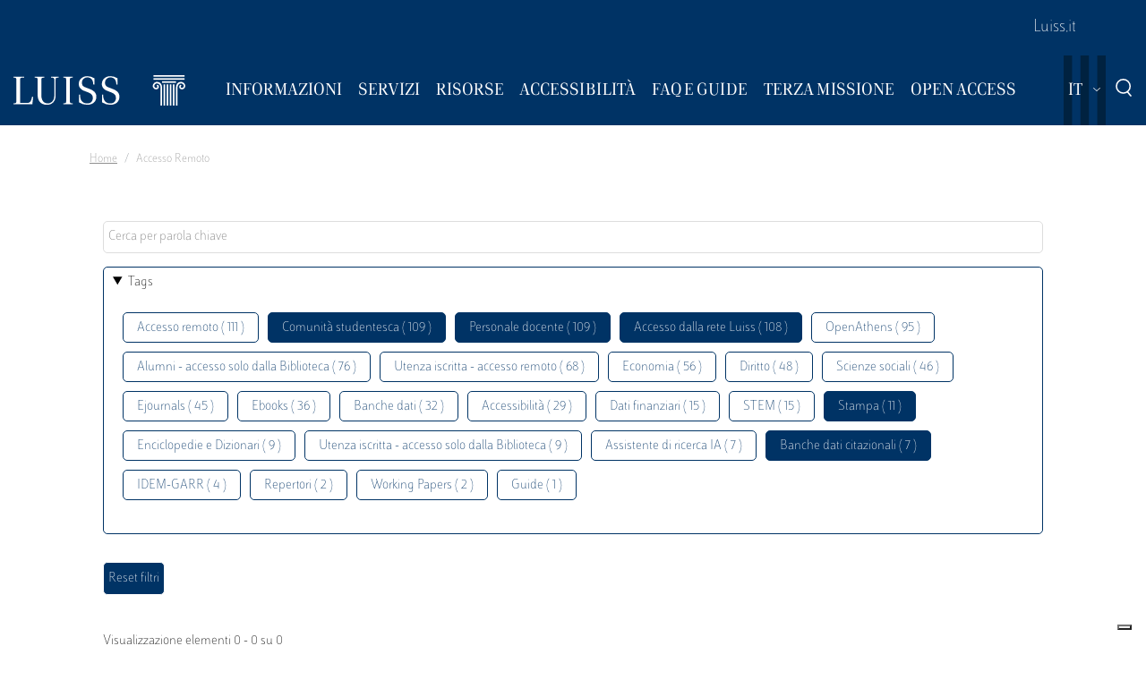

--- FILE ---
content_type: text/html; charset=UTF-8
request_url: https://biblioteca.luiss.it/it/taxonomy/term/69?field_tags_target_id%5B0%5D=64&field_tags_target_id%5B2%5D=79&field_tags_target_id%5B3%5D=103&field_tags_target_id%5B4%5D=106&field_tags_target_id%5B5%5D=47
body_size: 6265
content:
<!DOCTYPE html>
<html lang="it" dir="ltr">
<head>
  <script src="https://embeds.iubenda.com/widgets/57e80dbb-1972-4399-b194-594d52fa8588.js" type="text/javascript"></script>
<meta charset="utf-8" />
<link rel="canonical" href="https://biblioteca.luiss.it/it/taxonomy/term/69" />
<meta name="Generator" content="Drupal 9 (https://www.drupal.org)" />
<meta name="MobileOptimized" content="width" />
<meta name="HandheldFriendly" content="true" />
<meta name="viewport" content="width=device-width, initial-scale=1.0" />
<link rel="icon" href="/themes/custom/biblioteca/favicon.ico" type="image/vnd.microsoft.icon" />
<link rel="alternate" hreflang="en" href="https://biblioteca.luiss.it/en/taxonomy/term/69" />
<link rel="alternate" hreflang="it" href="https://biblioteca.luiss.it/it/taxonomy/term/69" />
<script>window.StackMapPopupCallback = function () { gtag("event", "stackmap_clicks"); }</script>

  <title>Accesso remoto | Biblioteca Luiss Guido Carli</title>
  <link rel="stylesheet" media="all" href="/sites/default/files/css/css_yV4ALhg6bbAjJEg_gSayy33o0T0FQylkcpnWKzlIeQQ.css" />
<link rel="stylesheet" media="all" href="/sites/default/files/css/css_N8qbNnuSjfyjarCRs59CmszmfHHFLH61xBUukOmL8Oo.css" />

  <script type="application/json" data-drupal-selector="drupal-settings-json">{"path":{"baseUrl":"\/","scriptPath":null,"pathPrefix":"it\/","currentPath":"taxonomy\/term\/69","currentPathIsAdmin":false,"isFront":false,"currentLanguage":"it","currentQuery":{"field_tags_target_id":{"0":"64","2":"79","3":"103","4":"106","5":"47"}}},"pluralDelimiter":"\u0003","suppressDeprecationErrors":true,"ajaxPageState":{"libraries":"better_exposed_filters\/auto_submit,better_exposed_filters\/general,biblioteca\/global-styling,core\/drupal.collapse,core\/drupal.dropbutton,core\/drupal.form,fontawesome\/fontawesome.svg,google_tag\/gtag,google_tag\/gtag.ajax,google_tag\/gtm,luiss_theme\/global-styling,paragraphs\/drupal.paragraphs.unpublished,system\/base,views\/views.module","theme":"biblioteca","theme_token":null},"ajaxTrustedUrl":{"\/it\/taxonomy\/term\/69":true},"gtm":{"tagId":null,"settings":{"data_layer":"dataLayer","include_classes":false,"allowlist_classes":"","blocklist_classes":"","include_environment":false,"environment_id":"","environment_token":""},"tagIds":["GTM-K8J835Q"]},"gtag":{"tagId":"","consentMode":false,"otherIds":[],"events":[],"additionalConfigInfo":[]},"user":{"uid":0,"permissionsHash":"e01581cd2e8fcd5fdd63fc16b0a284b56e39266618f6b138c51c37b636a07901"}}</script>
<script src="/core/assets/vendor/modernizr/modernizr.min.js?v=3.11.7"></script>
<script src="/core/misc/modernizr-additional-tests.js?v=3.11.7"></script>
<script src="/sites/default/files/js/js_qiOJboP-yBXBXBBhvL2qDO7h1UkXyuHFzC-ny51asMo.js"></script>
<script src="/libraries/fontawesome/js/all.min.js?v=6.4.2" defer></script>
<script src="/modules/contrib/google_tag/js/gtm.js?t93v4b"></script>
<script src="/modules/contrib/google_tag/js/gtag.js?t93v4b"></script>

  <!-- favicon style -->
  <link rel="apple-touch-icon" sizes="57x57" href="/themes/custom/biblioteca/source/images/favicon/apple-icon-57x57.png">
  <link rel="apple-touch-icon" sizes="60x60" href="/themes/custom/biblioteca/source/images/favicon/apple-icon-60x60.png">
  <link rel="apple-touch-icon" sizes="72x72" href="/themes/custom/biblioteca/source/images/favicon/apple-icon-72x72.png">
  <link rel="apple-touch-icon" sizes="76x76" href="/themes/custom/biblioteca/source/images/favicon/apple-icon-76x76.png">
  <link rel="apple-touch-icon" sizes="114x114" href="/themes/custom/biblioteca/source/images/favicon/apple-icon-114x114.png">
  <link rel="apple-touch-icon" sizes="120x120" href="/themes/custom/biblioteca/source/images/favicon/apple-icon-120x120.png">
  <link rel="apple-touch-icon" sizes="144x144" href="/themes/custom/biblioteca/source/images/favicon/apple-icon-144x144.png">
  <link rel="apple-touch-icon" sizes="152x152" href="/themes/custom/biblioteca/source/images/favicon/apple-icon-152x152.png">
  <link rel="apple-touch-icon" sizes="180x180" href="/themes/custom/biblioteca/source/images/favicon/apple-icon-180x180.png">
  <link rel="icon" type="image/png" sizes="192x192"  href="/themes/custom/biblioteca/source/images/favicon/android-icon-192x192.png">
  <link rel="icon" type="image/png" sizes="32x32" href="/themes/custom/biblioteca/source/images/favicon/favicon-32x32.png">
  <link rel="icon" type="image/png" sizes="96x96" href="/themes/custom/biblioteca/source/images/favicon/favicon-96x96.png">
  <link rel="icon" type="image/png" sizes="16x16" href="/themes/custom/biblioteca/source/images/favicon/favicon-16x16.png">
  <meta name="msapplication-TileColor" content="#ffffff">
  <meta name="msapplication-TileImage" content="/themes/custom/biblioteca/source/images/favicon/ms-icon-144x144.png">
  <meta name="theme-color" content="#ffffff">
  <!-- end favicon style -->
</head>
<body>
<a href="#main-content" class="visually-hidden">
  Salta al contenuto principale
</a>

<noscript><iframe src="https://www.googletagmanager.com/ns.html?id=GTM-K8J835Q"
                  height="0" width="0" style="display:none;visibility:hidden"></iframe></noscript>

  <div class="dialog-off-canvas-main-canvas" data-off-canvas-main-canvas>
    <div class="layout-container ">

	<header id="header" role="banner" class="bg-primary">
		<div class="container-fluid navar-container py-3 py-lg-0">
			<div class="row">
				<div class="d-none d-lg-block bg-primary w-100">
					<nav id="slim-menu" class="navbar navbar-expand-lg container-lg">
						<div class="collapse navbar-collapse justify-content-lg-end">
							    
                    <ul class="nav navbar-nav">
                            <li class="nav-item">
                                <a href="https://www.luiss.it" class="nav-link">Luiss.it</a>
                  </li>
                    </ul>
      




						</div>
					</nav>
				</div>
			</div>
			<div class="row">
				<div class="col">

					<nav id="main_navigation" class="navbar navbar-expand-lg ">
						
      <a href="/it" rel="home"  class="luiss-theme-branding navbar-brand">
      <img src="/themes/custom/biblioteca/source/images/logo-luiss.svg" alt="Home" class="inline-block" />
    </a>
  
						<div class="ml-auto d-block d-lg-none lang">
							<div>
  
    
        <div class="dropbutton-wrapper"><div class="dropbutton-widget"><ul class="dropdown-language-item dropbutton"><li class="it"><span class="language-link active-language">IT</span></li><li class="en"><a href="/en/taxonomy/term/69?field_tags_target_id%5B0%5D=64&amp;field_tags_target_id%5B2%5D=79&amp;field_tags_target_id%5B3%5D=103&amp;field_tags_target_id%5B4%5D=106&amp;field_tags_target_id%5B5%5D=47" class="language-link" hreflang="en">EN</a></li></ul></div></div>
  </div>

						</div>
						<div class="d-block d-lg-none search">
							<a href="#modalSearch" data-toggle="modal" data-target="#modalSearch">
								<span class="icon icon-search"></span>
							</a>
						</div>
						<button class="navbar-toggler" type="button" data-toggle="collapse" data-target="#main_nav" aria-expanded="false" aria-label="Toggle navigation">
							<span></span>
							<span></span>
							<span></span>
							<span id="bottom_bar"></span>
						</button>
						<div class="collapse navbar-collapse" id="main_nav" data-parent="#main_navigation">
							  
                    <ul class="nav navbar-nav main-navigation">
        
                    <li class="nav-item dropdown  has-megamenu">
                                <span class="nav-link dropdown-toggle origin-item" data-target="#" data-toggle="dropdown" aria-expanded="false">Informazioni</span>
                                  <div class="dropdown-menu megamenu">
          <div class="row">
            <div class="col-megamenu">
              
                              <a href="/it/accesso" class="dropdown-item" data-drupal-link-system-path="node/8">Accesso</a>
                  
                              <a href="/it/opening-hours" class="dropdown-item" data-drupal-link-system-path="node/249">Orari</a>
                  
                              <a href="/it/contatti" class="dropdown-item" data-drupal-link-system-path="node/21">Contatti</a>
                  
                              <a href="/it/spazi" class="dropdown-item" data-drupal-link-system-path="node/87">Spazi</a>
                  
                              <a href="/it/regolamento" class="dropdown-item" data-drupal-link-system-path="node/10">Regolamento</a>
                  
                              <a href="/it/reportistica" class="dropdown-item" data-drupal-link-system-path="node/13">Reportistica</a>
                  
                              <a href="/it/storia" class="dropdown-item" data-drupal-link-system-path="node/14">Storia</a>
                  
                              <a href="/it/arte-biblioteca" class="dropdown-item" data-drupal-link-system-path="node/267">Arte  in Biblioteca</a>
                                           </div>
            </div>
         </div>
             
                  </li>
          
                    <li class="nav-item dropdown  has-megamenu">
                                <span class="nav-link dropdown-toggle origin-item" data-target="#" data-toggle="dropdown" aria-expanded="false">Servizi</span>
                                  <div class="dropdown-menu megamenu">
          <div class="row">
            <div class="col-megamenu">
              
                              <a href="/it/assistenza-bibliografica" class="dropdown-item" data-drupal-link-system-path="node/15">Assistenza bibliografica</a>
                  
                              <a href="/it/prestito-rinnovo-prenotazione" class="dropdown-item" data-drupal-link-system-path="node/16">Prestito</a>
                  
                              <a href="https://biblioteca.luiss.it/it/node/17" class="dropdown-item">Chiedi alla Biblioteca</a>
                  
                              <a href="/it/fornitura-di-documenti" class="dropdown-item" data-drupal-link-system-path="node/18">Fornitura di documenti</a>
                  
                              <a href="/it/prestito-interbibliotecario" class="dropdown-item" data-drupal-link-system-path="node/19">Prestito interbibliotecario</a>
                  
                              <a href="/it/proposte-di-acquisto" class="dropdown-item" data-drupal-link-system-path="node/23">Proposte di acquisto</a>
                  
                              <a href="/it/prenotare-un-servizio" class="dropdown-item" data-drupal-link-system-path="node/50">Prenotare un servizio</a>
                  
                              <a href="/it/carta-dei-servizi" class="dropdown-item" data-drupal-link-system-path="node/11">Carta dei servizi</a>
                                           </div>
            </div>
         </div>
             
                  </li>
          
                    <li class="nav-item dropdown  has-megamenu">
                                <span class="nav-link dropdown-toggle origin-item" data-target="#" data-toggle="dropdown" aria-expanded="false">Risorse</span>
                                  <div class="dropdown-menu megamenu">
          <div class="row">
            <div class="col-megamenu">
              
                              <a href="/it/libri-di-testo" class="dropdown-item" data-drupal-link-system-path="node/59">Libri di testo</a>
                  
                              <a href="/it/electronic-resources" class="dropdown-item" data-drupal-link-system-path="electronic-resources">Risorse elettroniche</a>
                  
                              <a href="/it/risorse-cartacee" class="dropdown-item" data-drupal-link-system-path="node/28">Risorse cartacee</a>
                  
                              <a href="/it/carta-delle-collezioni" class="dropdown-item" data-drupal-link-system-path="node/12">Carta delle collezioni</a>
                                           </div>
            </div>
         </div>
             
                  </li>
          
                    <li class="nav-item dropdown  has-megamenu">
                                <span class="nav-link dropdown-toggle origin-item" data-target="#" data-toggle="dropdown" aria-expanded="false">Accessibilità</span>
                                  <div class="dropdown-menu megamenu">
          <div class="row">
            <div class="col-megamenu">
              
                              <a href="/it/servizi-di-accessibilita-e-di-inclusione" class="dropdown-item" data-drupal-link-system-path="node/20">Servizi di inclusione</a>
                  
                              <a href="/it/strumenti-di-accessibilita" class="dropdown-item" data-drupal-link-system-path="node/313">Strumenti di accessibilità</a>
                                           </div>
            </div>
         </div>
             
                  </li>
          
                    <li class="nav-item dropdown  has-megamenu">
                                <span class="nav-link dropdown-toggle origin-item" data-target="#" data-toggle="dropdown" aria-expanded="false">FAQ e Guide</span>
                                  <div class="dropdown-menu megamenu">
          <div class="row">
            <div class="col-megamenu">
              
                              <a href="/it/faq-page" class="dropdown-item" data-drupal-link-system-path="faq-page">FAQs</a>
                  
                              <a href="/it/le-guide-della-biblioteca" class="dropdown-item" data-drupal-link-system-path="node/284">Guide</a>
                                           </div>
            </div>
         </div>
             
                  </li>
          
                    <li class="nav-item dropdown  has-megamenu">
                                <span class="nav-link dropdown-toggle origin-item" data-target="#" data-toggle="dropdown" aria-expanded="false">Terza Missione</span>
                                  <div class="dropdown-menu megamenu">
          <div class="row">
            <div class="col-megamenu">
              
                              <a href="/it/la-biblioteca-la-sostenibilita" class="dropdown-item" data-drupal-link-system-path="node/265">La Biblioteca per la sostenibilità</a>
                  
                              <a href="/it/agenda-2030-delle-nazioni-unite" class="dropdown-item" data-drupal-link-system-path="node/239">Agenda 2030</a>
                  
                              <a href="/it/information-literacy-la-scuola" class="dropdown-item" data-drupal-link-system-path="node/243">Information Literacy per la scuola</a>
                                           </div>
            </div>
         </div>
             
                  </li>
          
                    <li class="nav-item dropdown  has-megamenu">
                                <span class="nav-link dropdown-toggle origin-item" data-target="#" data-toggle="dropdown" aria-expanded="false">Open Access</span>
                                  <div class="dropdown-menu megamenu">
          <div class="row">
            <div class="col-megamenu">
              
                              <a href="/it/archivi-istituzionali" class="dropdown-item" data-drupal-link-system-path="node/29">Archivi istituzionali</a>
                  
                              <a href="/it/luiss-lopen-access" class="dropdown-item" data-drupal-link-system-path="node/327">Luiss per l&#039;Open Access</a>
                  
                              <a href="/it/pubblicare-open-access" class="dropdown-item" data-drupal-link-system-path="node/30">Pubblicare in Open Access</a>
                                           </div>
            </div>
         </div>
             
                  </li>
                    </ul>
      



							<div class="d-block d-lg-none slim-menu">
								  
                    <ul class="nav navbar-nav">
                            <li class="nav-item">
                                <a href="https://www.luiss.it" class="nav-link">Luiss.it</a>
                  </li>
                    </ul>
      



							</div>
						</div>
						<div class="language-search-wrapper">
							<div class="d-none d-lg-inline-block lang">
								<div>
  
    
        <div class="dropbutton-wrapper"><div class="dropbutton-widget"><ul class="dropdown-language-item dropbutton"><li class="it"><span class="language-link active-language">IT</span></li><li class="en"><a href="/en/taxonomy/term/69?field_tags_target_id%5B0%5D=64&amp;field_tags_target_id%5B2%5D=79&amp;field_tags_target_id%5B3%5D=103&amp;field_tags_target_id%5B4%5D=106&amp;field_tags_target_id%5B5%5D=47" class="language-link" hreflang="en">EN</a></li></ul></div></div>
  </div>

							</div>
							<a href="#modalSearch" data-toggle="modal" data-target="#modalSearch">
								<span class="d-none d-lg-inline-block icon icon-search"></span>
							</a>
						</div>
					</div>
				</div>
			</div>
		</header>

		<div role="main" id="main"  class="container" >

			  <div class="region-highlighted">
    <div class="container">
      <div class="row">
        <div class="col">
          <div data-drupal-messages-fallback class="hidden"></div>

        </div>
      </div>
    </div>
  </div>


			  <div class="region-breadcrumb">
    <div id="block-biblioteca-breadcrumbs">
  
    
      <div class="container">
  <div class="row">
    <div class="col">
      <nav role="navigation" aria-label="breadcrumb">
        <ol class="breadcrumb">
                  <li class="breadcrumb-item">
                          <a href="/it">Home</a>
                      </li>
                  <li class="breadcrumb-item">
                          Accesso Remoto
                      </li>
                </ol>
      </nav>
    </div>
  </div>
</div>

  </div>

  </div>


			<a id="main-content" tabindex="-1"></a>
			
										<div class="layout-content container-fluid">
					  <div class="region-content">
    <div class="views-element-container" id="block-views-block-taxonomy-term-children-block-1">
  
    
      <div><div class="row view view-taxonomy-term-children view-id-taxonomy_term_children view-display-id-block_1 js-view-dom-id-68f60c16e13ffbfbd8e73a668632579eda1b00a559b4d5a9a0b5d27c82b3d953">
  
    
      
  
          </div>
</div>

  </div>
<div id="block-biblioteca-content">
  
    
      <div class="views-element-container"><div class="container taxonomy-form view view-taxonomy-term view-id-taxonomy_term view-display-id-page_1 js-view-dom-id-f8e646d0f1e5dc4986bb0411c29afd1d6b7bb4db85ac8abea14527028c53ec9d">
  
    
        <div class="view-filters">
      <form class="views-exposed-form bef-exposed-form" data-bef-auto-submit-full-form="" data-bef-auto-submit="" data-bef-auto-submit-delay="500" data-drupal-selector="views-exposed-form-taxonomy-term-page-1" action="/it/taxonomy/term/69" method="get" id="views-exposed-form-taxonomy-term-page-1" accept-charset="UTF-8">
  <div class="js-form-item form-item js-form-type-textfield form-item-key js-form-item-key">
      
        <input placeholder="Cerca per parola chiave" data-drupal-selector="edit-key" type="text" id="edit-key" name="key" value="" size="30" maxlength="128" class="form-text" />

        </div>
<details class="bef--secondary js-form-wrapper form-wrapper" data-drupal-selector="edit-secondary" id="edit-secondary" open="open">
  <summary role="button" aria-controls="edit-secondary" aria-expanded="true" aria-pressed="true">Tags</summary>  <div class="luiss-detail-content">
    
    <div class="js-form-item form-item js-form-type-select form-item-field-tags-target-id js-form-item-field-tags-target-id">
      <label for="edit-field-tags-target-id">Tags</label>
        <input type="hidden" name="field_tags_target_id[79]" value="79" />
<input type="hidden" name="field_tags_target_id[47]" value="47" />
<input type="hidden" name="field_tags_target_id[106]" value="106" />
<input type="hidden" name="field_tags_target_id[64]" value="64" />
<input type="hidden" name="field_tags_target_id[103]" value="103" />
<div data-drupal-selector="edit-field-tags-target-id" multiple="multiple" name="field_tags_target_id" id="edit-field-tags-target-id" size="9" class="bef-links">
                    <ul><li><a href="https://biblioteca.luiss.it/it/taxonomy/term/69?field_tags_target_id%5B0%5D=64&amp;field_tags_target_id%5B2%5D=79&amp;field_tags_target_id%5B3%5D=103&amp;field_tags_target_id%5B4%5D=106&amp;field_tags_target_id%5B5%5D=47&amp;field_tags_target_id%5B6%5D=69" id="edit-field-tags-target-id-69" name="field_tags_target_id[69]" class="bef-link">Accesso remoto ( 111 )</a>                                <li><a href="https://biblioteca.luiss.it/it/taxonomy/term/69?field_tags_target_id%5B0%5D=64&amp;field_tags_target_id%5B3%5D=103&amp;field_tags_target_id%5B4%5D=106&amp;field_tags_target_id%5B5%5D=47" id="edit-field-tags-target-id-79" name="field_tags_target_id[79]" class="bef-link bef-link--selected">Comunità studentesca ( 109 )</a>                                <li><a href="https://biblioteca.luiss.it/it/taxonomy/term/69?field_tags_target_id%5B0%5D=64&amp;field_tags_target_id%5B2%5D=79&amp;field_tags_target_id%5B3%5D=103&amp;field_tags_target_id%5B4%5D=106" id="edit-field-tags-target-id-47" name="field_tags_target_id[47]" class="bef-link bef-link--selected">Personale docente ( 109 )</a>                                <li><a href="https://biblioteca.luiss.it/it/taxonomy/term/69?field_tags_target_id%5B0%5D=64&amp;field_tags_target_id%5B2%5D=79&amp;field_tags_target_id%5B3%5D=103&amp;field_tags_target_id%5B5%5D=47" id="edit-field-tags-target-id-106" name="field_tags_target_id[106]" class="bef-link bef-link--selected">Accesso dalla rete Luiss ( 108 )</a>                      <li><a href="https://biblioteca.luiss.it/it/taxonomy/term/69?field_tags_target_id%5B0%5D=64&amp;field_tags_target_id%5B2%5D=79&amp;field_tags_target_id%5B3%5D=103&amp;field_tags_target_id%5B4%5D=106&amp;field_tags_target_id%5B5%5D=47&amp;field_tags_target_id%5B6%5D=124" id="edit-field-tags-target-id-124" name="field_tags_target_id[124]" class="bef-link">OpenAthens ( 95 )</a>                      <li><a href="https://biblioteca.luiss.it/it/taxonomy/term/69?field_tags_target_id%5B0%5D=64&amp;field_tags_target_id%5B2%5D=79&amp;field_tags_target_id%5B3%5D=103&amp;field_tags_target_id%5B4%5D=106&amp;field_tags_target_id%5B5%5D=47&amp;field_tags_target_id%5B6%5D=9" id="edit-field-tags-target-id-9" name="field_tags_target_id[9]" class="bef-link">Alumni - accesso solo dalla Biblioteca ( 76 )</a>                      <li><a href="https://biblioteca.luiss.it/it/taxonomy/term/69?field_tags_target_id%5B0%5D=64&amp;field_tags_target_id%5B2%5D=79&amp;field_tags_target_id%5B3%5D=103&amp;field_tags_target_id%5B4%5D=106&amp;field_tags_target_id%5B5%5D=47&amp;field_tags_target_id%5B6%5D=53" id="edit-field-tags-target-id-53" name="field_tags_target_id[53]" class="bef-link">Utenza iscritta - accesso remoto ( 68 )</a>                      <li><a href="https://biblioteca.luiss.it/it/taxonomy/term/69?field_tags_target_id%5B0%5D=64&amp;field_tags_target_id%5B2%5D=79&amp;field_tags_target_id%5B3%5D=103&amp;field_tags_target_id%5B4%5D=106&amp;field_tags_target_id%5B5%5D=47&amp;field_tags_target_id%5B6%5D=44" id="edit-field-tags-target-id-44" name="field_tags_target_id[44]" class="bef-link">Economia ( 56 )</a>                      <li><a href="https://biblioteca.luiss.it/it/taxonomy/term/69?field_tags_target_id%5B0%5D=64&amp;field_tags_target_id%5B2%5D=79&amp;field_tags_target_id%5B3%5D=103&amp;field_tags_target_id%5B4%5D=106&amp;field_tags_target_id%5B5%5D=47&amp;field_tags_target_id%5B6%5D=52" id="edit-field-tags-target-id-52" name="field_tags_target_id[52]" class="bef-link">Diritto ( 48 )</a>                      <li><a href="https://biblioteca.luiss.it/it/taxonomy/term/69?field_tags_target_id%5B0%5D=64&amp;field_tags_target_id%5B2%5D=79&amp;field_tags_target_id%5B3%5D=103&amp;field_tags_target_id%5B4%5D=106&amp;field_tags_target_id%5B5%5D=47&amp;field_tags_target_id%5B6%5D=77" id="edit-field-tags-target-id-77" name="field_tags_target_id[77]" class="bef-link">Scienze sociali ( 46 )</a>                      <li><a href="https://biblioteca.luiss.it/it/taxonomy/term/69?field_tags_target_id%5B0%5D=64&amp;field_tags_target_id%5B2%5D=79&amp;field_tags_target_id%5B3%5D=103&amp;field_tags_target_id%5B4%5D=106&amp;field_tags_target_id%5B5%5D=47&amp;field_tags_target_id%5B6%5D=45" id="edit-field-tags-target-id-45" name="field_tags_target_id[45]" class="bef-link">Ejournals ( 45 )</a>                      <li><a href="https://biblioteca.luiss.it/it/taxonomy/term/69?field_tags_target_id%5B0%5D=64&amp;field_tags_target_id%5B2%5D=79&amp;field_tags_target_id%5B3%5D=103&amp;field_tags_target_id%5B4%5D=106&amp;field_tags_target_id%5B5%5D=47&amp;field_tags_target_id%5B6%5D=43" id="edit-field-tags-target-id-43" name="field_tags_target_id[43]" class="bef-link">Ebooks ( 36 )</a>                      <li><a href="https://biblioteca.luiss.it/it/taxonomy/term/69?field_tags_target_id%5B0%5D=64&amp;field_tags_target_id%5B2%5D=79&amp;field_tags_target_id%5B3%5D=103&amp;field_tags_target_id%5B4%5D=106&amp;field_tags_target_id%5B5%5D=47&amp;field_tags_target_id%5B6%5D=41" id="edit-field-tags-target-id-41" name="field_tags_target_id[41]" class="bef-link">Banche dati ( 32 )</a>                      <li><a href="https://biblioteca.luiss.it/it/taxonomy/term/69?field_tags_target_id%5B0%5D=64&amp;field_tags_target_id%5B2%5D=79&amp;field_tags_target_id%5B3%5D=103&amp;field_tags_target_id%5B4%5D=106&amp;field_tags_target_id%5B5%5D=47&amp;field_tags_target_id%5B6%5D=112" id="edit-field-tags-target-id-112" name="field_tags_target_id[112]" class="bef-link">Accessibilità ( 29 )</a>                      <li><a href="https://biblioteca.luiss.it/it/taxonomy/term/69?field_tags_target_id%5B0%5D=64&amp;field_tags_target_id%5B2%5D=79&amp;field_tags_target_id%5B3%5D=103&amp;field_tags_target_id%5B4%5D=106&amp;field_tags_target_id%5B5%5D=47&amp;field_tags_target_id%5B6%5D=111" id="edit-field-tags-target-id-111" name="field_tags_target_id[111]" class="bef-link">Dati finanziari ( 15 )</a>                      <li><a href="https://biblioteca.luiss.it/it/taxonomy/term/69?field_tags_target_id%5B0%5D=64&amp;field_tags_target_id%5B2%5D=79&amp;field_tags_target_id%5B3%5D=103&amp;field_tags_target_id%5B4%5D=106&amp;field_tags_target_id%5B5%5D=47&amp;field_tags_target_id%5B6%5D=78" id="edit-field-tags-target-id-78" name="field_tags_target_id[78]" class="bef-link">STEM ( 15 )</a>                                <li><a href="https://biblioteca.luiss.it/it/taxonomy/term/69?field_tags_target_id%5B2%5D=79&amp;field_tags_target_id%5B3%5D=103&amp;field_tags_target_id%5B4%5D=106&amp;field_tags_target_id%5B5%5D=47" id="edit-field-tags-target-id-64" name="field_tags_target_id[64]" class="bef-link bef-link--selected">Stampa ( 11 )</a>                      <li><a href="https://biblioteca.luiss.it/it/taxonomy/term/69?field_tags_target_id%5B0%5D=64&amp;field_tags_target_id%5B2%5D=79&amp;field_tags_target_id%5B3%5D=103&amp;field_tags_target_id%5B4%5D=106&amp;field_tags_target_id%5B5%5D=47&amp;field_tags_target_id%5B6%5D=67" id="edit-field-tags-target-id-67" name="field_tags_target_id[67]" class="bef-link">Enciclopedie e Dizionari ( 9 )</a>                      <li><a href="https://biblioteca.luiss.it/it/taxonomy/term/69?field_tags_target_id%5B0%5D=64&amp;field_tags_target_id%5B2%5D=79&amp;field_tags_target_id%5B3%5D=103&amp;field_tags_target_id%5B4%5D=106&amp;field_tags_target_id%5B5%5D=47&amp;field_tags_target_id%5B6%5D=129" id="edit-field-tags-target-id-129" name="field_tags_target_id[129]" class="bef-link">Utenza iscritta - accesso solo dalla Biblioteca ( 9 )</a>                      <li><a href="https://biblioteca.luiss.it/it/taxonomy/term/69?field_tags_target_id%5B0%5D=64&amp;field_tags_target_id%5B2%5D=79&amp;field_tags_target_id%5B3%5D=103&amp;field_tags_target_id%5B4%5D=106&amp;field_tags_target_id%5B5%5D=47&amp;field_tags_target_id%5B6%5D=131" id="edit-field-tags-target-id-131" name="field_tags_target_id[131]" class="bef-link">Assistente di ricerca IA ( 7 )</a>                                <li><a href="https://biblioteca.luiss.it/it/taxonomy/term/69?field_tags_target_id%5B0%5D=64&amp;field_tags_target_id%5B2%5D=79&amp;field_tags_target_id%5B4%5D=106&amp;field_tags_target_id%5B5%5D=47" id="edit-field-tags-target-id-103" name="field_tags_target_id[103]" class="bef-link bef-link--selected">Banche dati citazionali ( 7 )</a>                      <li><a href="https://biblioteca.luiss.it/it/taxonomy/term/69?field_tags_target_id%5B0%5D=64&amp;field_tags_target_id%5B2%5D=79&amp;field_tags_target_id%5B3%5D=103&amp;field_tags_target_id%5B4%5D=106&amp;field_tags_target_id%5B5%5D=47&amp;field_tags_target_id%5B6%5D=125" id="edit-field-tags-target-id-125" name="field_tags_target_id[125]" class="bef-link">IDEM-GARR ( 4 )</a>                      <li><a href="https://biblioteca.luiss.it/it/taxonomy/term/69?field_tags_target_id%5B0%5D=64&amp;field_tags_target_id%5B2%5D=79&amp;field_tags_target_id%5B3%5D=103&amp;field_tags_target_id%5B4%5D=106&amp;field_tags_target_id%5B5%5D=47&amp;field_tags_target_id%5B6%5D=108" id="edit-field-tags-target-id-108" name="field_tags_target_id[108]" class="bef-link">Repertori ( 2 )</a>                      <li><a href="https://biblioteca.luiss.it/it/taxonomy/term/69?field_tags_target_id%5B0%5D=64&amp;field_tags_target_id%5B2%5D=79&amp;field_tags_target_id%5B3%5D=103&amp;field_tags_target_id%5B4%5D=106&amp;field_tags_target_id%5B5%5D=47&amp;field_tags_target_id%5B6%5D=107" id="edit-field-tags-target-id-107" name="field_tags_target_id[107]" class="bef-link">Working Papers ( 2 )</a>                      <li><a href="https://biblioteca.luiss.it/it/taxonomy/term/69?field_tags_target_id%5B0%5D=64&amp;field_tags_target_id%5B2%5D=79&amp;field_tags_target_id%5B3%5D=103&amp;field_tags_target_id%5B4%5D=106&amp;field_tags_target_id%5B5%5D=47&amp;field_tags_target_id%5B6%5D=100" id="edit-field-tags-target-id-100" name="field_tags_target_id[100]" class="bef-link">Guide ( 1 )</a></li></ul>      </div>

        </div>

    
  </div>
</details>
<div data-drupal-selector="edit-actions" class="form-actions js-form-wrapper form-wrapper" id="edit-actions"><input data-bef-auto-submit-click="" class="js-hide button js-form-submit form-submit" data-drupal-selector="edit-submit-taxonomy-term" type="submit" id="edit-submit-taxonomy-term" value="Invia" />
<input data-drupal-selector="edit-reset-taxonomy-term" type="submit" id="edit-reset-taxonomy-term" name="reset" value="Reset filtri" class="button js-form-submit form-submit" />
</div>


</form>

    </div>
        <div class="view-footer">
      Visualizzazione elementi 0 - 0 su 0
    </div>
    
  
      
        </div>
</div>

  </div>

  </div>

				</div>
						<div class="layout-content container-fluid">
				
			</div>

		</div>

		<footer role="contentinfo" class="bg-primary">
			<div class="container">
				
				<div class="row">
					  <div class="region-footer-second col-md-5">
      
                <ul class="menu_footer">
                  <li class="menu_footer__item_dove-siamo">
        <a href="/it/dove-siamo" data-drupal-link-system-path="node/76">Dove siamo</a>
              </li>
              <li class="menu_footer__item_informativa-sul-trattamento-dei-dati">
        <a href="/it/informativa-sul-trattamento-dei-dati-personali-i-servizi-della-biblioteca" data-drupal-link-system-path="node/75">Informativa sul trattamento dei dati</a>
              </li>
              <li class="menu_footer__item_aree-riservate">
        <a href="https://www.luiss.it/aree-riservate">Aree Riservate</a>
              </li>
        </ul>
  



  </div>

					  <div class="region-footer-third col-md-5">
    <div id="block-sociallinks">
  
    
      
                 <div class="paragraph paragraph--type--link-with-image paragraph--view-mode--default">
        <a href="https://www.facebook.com/uni.luiss">
              
            <div class="field field--name-field-icon field--type-fontawesome-icon field--label-hidden field__item"><div class="fontawesome-icons">
      <div class="fontawesome-icon">
  <i class="fab fa-square-facebook" data-fa-transform="" data-fa-mask="" style="--fa-primary-color: #000000; --fa-secondary-color: #000000;"></i>
</div>

  </div>
</div>
      
            </a>
      </div>

               <div class="paragraph paragraph--type--link-with-image paragraph--view-mode--default">
        <a href="https://www.linkedin.com/school/luiss-guido-carli-university/">
              
            <div class="field field--name-field-icon field--type-fontawesome-icon field--label-hidden field__item"><div class="fontawesome-icons">
      <div class="fontawesome-icon">
  <i class="fab fa-linkedin" data-fa-transform="" data-fa-mask="" style="--fa-primary-color: #000000; --fa-secondary-color: #000000;"></i>
</div>

  </div>
</div>
      
            </a>
      </div>

               <div class="paragraph paragraph--type--link-with-image paragraph--view-mode--default">
        <a href="https://www.instagram.com/uniluiss/">
              
            <div class="field field--name-field-icon field--type-fontawesome-icon field--label-hidden field__item"><div class="fontawesome-icons">
      <div class="fontawesome-icon">
  <i class="fab fa-instagram" data-fa-transform="" data-fa-mask="" style="--fa-primary-color: #000000; --fa-secondary-color: #000000;"></i>
</div>

  </div>
</div>
      
            </a>
      </div>

               <div class="paragraph paragraph--type--link-with-image paragraph--view-mode--default">
        <a href="https://twitter.com/uniLUISS">
              
            <div class="field field--name-field-icon field--type-fontawesome-icon field--label-hidden field__item"><div class="fontawesome-icons">
      <div class="fontawesome-icon">
  <i class="fab fa-x-twitter" data-fa-transform="" data-fa-mask="" style="--fa-primary-color: #000000; --fa-secondary-color: #000000;"></i>
</div>

  </div>
</div>
      
            </a>
      </div>

               <div class="paragraph paragraph--type--link-with-image paragraph--view-mode--default">
        <a href="https://vm.tiktok.com/4JAtqe/">
              
            <div class="field field--name-field-icon field--type-fontawesome-icon field--label-hidden field__item"><div class="fontawesome-icons">
      <div class="fontawesome-icon">
  <i class="fab fa-tiktok" data-fa-transform="" data-fa-mask="" style="--fa-primary-color: #000000; --fa-secondary-color: #000000;"></i>
</div>

  </div>
</div>
      
            </a>
      </div>

               <div class="paragraph paragraph--type--link-with-image paragraph--view-mode--default">
        <a href="https://www.youtube.com/user/LUISSGuidoCarli">
              
            <div class="field field--name-field-icon field--type-fontawesome-icon field--label-hidden field__item"><div class="fontawesome-icons">
      <div class="fontawesome-icon">
  <i class="fab fa-youtube" data-fa-transform="" data-fa-mask="" style="--fa-primary-color: #000000; --fa-secondary-color: #000000;"></i>
</div>

  </div>
</div>
      
            </a>
      </div>

               <div class="paragraph paragraph--type--link-with-image paragraph--view-mode--default">
        <a href="https://weixin.qq.com/r/rRxQSBrECEd3rV4r90m-">
              
            <div class="field field--name-field-icon field--type-fontawesome-icon field--label-hidden field__item"><div class="fontawesome-icons">
      <div class="fontawesome-icon">
  <i class="fab fa-weixin" data-fa-transform="" data-fa-mask="" style="--fa-primary-color: #000000; --fa-secondary-color: #000000;"></i>
</div>

  </div>
</div>
      
            </a>
      </div>

        
  </div>
<div id="block-storeperapp">
  
    
      
                 <div class="paragraph paragraph--type--link-with-image paragraph--view-mode--default">
        <a href="https://apps.apple.com/it/app/luiss/id1039424016">
              
            <div class="field field--name-field-image field--type-image field--label-hidden field__item">  <img loading="lazy" src="/sites/default/files/2022-02/apple-store_1.png" width="200" height="60" alt="Apple store" />

</div>
      
            </a>
      </div>

               <div class="paragraph paragraph--type--link-with-image paragraph--view-mode--default">
        <a href="https://play.google.com/store/apps/details?id=it.luiss.tsc">
              
            <div class="field field--name-field-image field--type-image field--label-hidden field__item">  <img loading="lazy" src="/sites/default/files/2022-02/google-app_1.png" width="200" height="60" alt="Google play" />

</div>
      
            </a>
      </div>

        
  </div>

  </div>

					  <div class="region-footer-fourth col-md-2">
    <div id="block-sitiutili">
  
    
      
                 <div class="paragraph paragraph--type--link-with-image paragraph--view-mode--default">
        <a href="https://www.confindustria.it">
              
            <div class="field field--name-field-image field--type-image field--label-hidden field__item">  <img loading="lazy" src="/sites/default/files/2025-02/Logo%20Confindustria%202025.png" width="232" height="112" alt="Confindustria" />

</div>
      
            </a>
      </div>

        
  </div>

  </div>

				</div>
				<p class="legal-disclaimer">PRIVACYCREDITS © 2026 LUISS Guido Carli - Viale Pola 12, 00198 Roma, Italia - Centralino
										      T 06 852251 - P.IVA 01067231009</p>
			</div>
		</footer>

		<div id="modalSearch" class="modal fade" role="dialog">
			<div class="modal-dialog">
				<div class="modal-content">
					<div class="modal-header">
						<h5 class="modal-title">Cerca</h5>
					</div>
					<div class="modal-body">
						<div id="search_form">
							<script async src="https://cse.google.com/cse.js?cx=001096623058387578145:v5aiydfg6ku"></script>
							<div class="gcse-search"></div>
						</div>
					</div>
				</div>
			</div>
		</div>
	</div>

  </div>


<script src="/sites/default/files/js/js_4DTtTB_JzXelWLJROxRYtsti8KZwTwLWTHDKG24bWwQ.js"></script>

</body>
</html>
